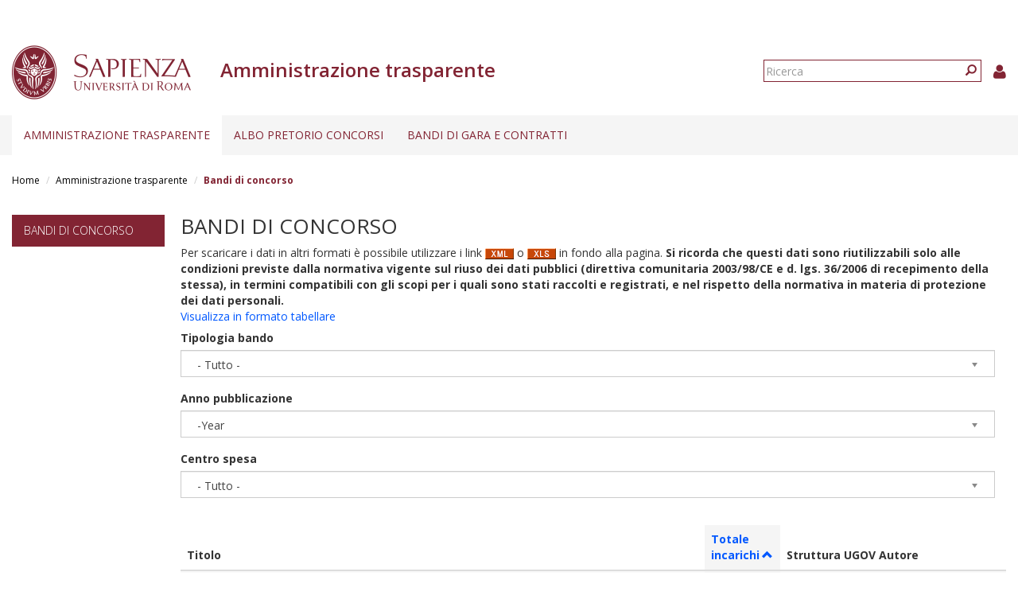

--- FILE ---
content_type: text/html; charset=utf-8
request_url: https://web.uniroma1.it/trasparenza/bandi_trasparenza?field_tipologia_bando_tid=All&field_data_pubblicazione_value%5Bvalue%5D%5Byear%5D=&field_user_centro_spesa_ugov_tid=1339&field_bis_nome_struttura_tid=All&order=nid_1&sort=asc&page=90
body_size: 13245
content:
<!DOCTYPE html>
<html lang="it" dir="ltr" prefix="content: http://purl.org/rss/1.0/modules/content/ dc: http://purl.org/dc/terms/ foaf: http://xmlns.com/foaf/0.1/ og: http://ogp.me/ns# rdfs: http://www.w3.org/2000/01/rdf-schema# sioc: http://rdfs.org/sioc/ns# sioct: http://rdfs.org/sioc/types# skos: http://www.w3.org/2004/02/skos/core# xsd: http://www.w3.org/2001/XMLSchema#">
  <head>
    <link rel="profile" href="http://www.w3.org/1999/xhtml/vocab" />
    <link type="text/css" rel="stylesheet" href="https://cdn.jsdelivr.net/npm/@unicorn-fail/drupal-bootstrap-styles@0.0.2/dist/3.3.1/7.x-3.x/drupal-bootstrap.css" media="all">
    <meta charset="utf-8">
    <meta name="viewport" content="width=device-width, initial-scale=1.0">
    <meta http-equiv="X-UA-Compatible" content="IE=edge">
    <meta http-equiv="Content-Type" content="text/html; charset=utf-8" />
<meta name="Generator" content="Drupal 7 (http://drupal.org)" />
<link rel="shortcut icon" href="https://web.uniroma1.it/trasparenza/sites/all/themes/sapienza_trasparenza/favicon.ico" type="image/vnd.microsoft.icon" />
    <title>Bandi di concorso | Amministrazione trasparente</title>
    <link rel="stylesheet" href="https://fonts.googleapis.com/css?family=Open+Sans:400,300,600,700,800">
    <link rel="stylesheet" href="https://netdna.bootstrapcdn.com/font-awesome/4.0.3/css/font-awesome.css">
    <link type="text/css" rel="stylesheet" href="https://web.uniroma1.it/trasparenza/sites/default/files/css/css_xIzfuWF89jCjVEDjzP69ss4Q1YsRvJGv3p4H1kEX8RU.css" media="all" />
<link type="text/css" rel="stylesheet" href="https://web.uniroma1.it/trasparenza/sites/default/files/css/css_uOq108y2sgsdOc9Y0DflM7DaEQJ0O90K8Hvr6R76bns.css" media="all" />
<link type="text/css" rel="stylesheet" href="https://web.uniroma1.it/trasparenza/sites/default/files/css/css_qHDs8b3A7Lkh9C-2Yw4QN2TFSAAo8UEZIOMy9PAmmCc.css" media="all" />
<link type="text/css" rel="stylesheet" href="https://web.uniroma1.it/trasparenza/sites/default/files/css/css_2gJRwRd5V1l3eUzCsaWzyI0r5g0-Lir9FRPN1HYC4gI.css" media="all" />
<link type="text/css" rel="stylesheet" href="https://cdn.jsdelivr.net/npm/bootstrap@3.3.7/dist/css/bootstrap.min.css" media="all" />
<link type="text/css" rel="stylesheet" href="https://web.uniroma1.it/trasparenza/sites/default/files/css/css___vlNVmYSJYJ9eqpaMdrLT6p6kxwwrG9XKGTUlS6cz8.css" media="all" />
    <!-- HTML5 element support for IE6-8 -->
    <!--[if lt IE 9]>
      <script src="https://cdn.jsdelivr.net/html5shiv/3.7.3/html5shiv-printshiv.min.js"></script>
    <![endif]-->
    <script src="https://web.uniroma1.it/trasparenza/sites/all/modules/jquery_update/replace/jquery/1.7/jquery.min.js?v=1.7.2"></script>
<script src="https://web.uniroma1.it/trasparenza/misc/jquery-extend-3.4.0.js?v=1.7.2"></script>
<script src="https://web.uniroma1.it/trasparenza/misc/jquery-html-prefilter-3.5.0-backport.js?v=1.7.2"></script>
<script src="https://web.uniroma1.it/trasparenza/misc/jquery.once.js?v=1.2"></script>
<script src="https://web.uniroma1.it/trasparenza/misc/drupal.js?t34unj"></script>
<script src="https://web.uniroma1.it/trasparenza/sites/all/modules/jquery_dollar/jquery_dollar.js?t34unj"></script>
<script src="https://web.uniroma1.it/trasparenza/sites/all/modules/jquery_update/replace/ui/ui/minified/jquery.ui.core.min.js?v=1.10.2"></script>
<script src="https://web.uniroma1.it/trasparenza/sites/all/modules/jquery_update/replace/ui/ui/minified/jquery.ui.widget.min.js?v=1.10.2"></script>
<script src="https://web.uniroma1.it/trasparenza/sites/all/modules/jquery_update/replace/ui/ui/minified/jquery.ui.accordion.min.js?v=1.10.2"></script>
<script src="https://web.uniroma1.it/trasparenza/sites/all/libraries/chosen/chosen.jquery.min.js?v=1.1.0"></script>
<script src="https://web.uniroma1.it/trasparenza/misc/ajax.js?v=7.80"></script>
<script src="https://web.uniroma1.it/trasparenza/sites/all/modules/jquery_update/js/jquery_update.js?v=0.0.1"></script>
<script src="https://cdn.jsdelivr.net/npm/bootstrap@3.3.7/dist/js/bootstrap.js"></script>
<script src="https://web.uniroma1.it/trasparenza/sites/all/modules/jquery_ui_filter/jquery_ui_filter.js?t34unj"></script>
<script src="https://web.uniroma1.it/trasparenza/sites/all/modules/button_field/js/button_field.ajax.js?t34unj"></script>
<script src="https://web.uniroma1.it/trasparenza/sites/all/modules/pms/js/prevent_multiple_submit.js?t34unj"></script>
<script src="https://web.uniroma1.it/trasparenza/sites/default/files/languages/it_CN9iLcSBInJ2W4crH02hDaS5TSiEWIQuCwfXS5mR4w8.js?t34unj"></script>
<script src="https://web.uniroma1.it/trasparenza/sites/all/libraries/colorbox/jquery.colorbox-min.js?t34unj"></script>
<script src="https://web.uniroma1.it/trasparenza/sites/all/modules/colorbox/js/colorbox.js?t34unj"></script>
<script src="https://web.uniroma1.it/trasparenza/sites/all/modules/colorbox/styles/default/colorbox_style.js?t34unj"></script>
<script src="https://web.uniroma1.it/trasparenza/sites/all/modules/colorbox/js/colorbox_load.js?t34unj"></script>
<script src="https://web.uniroma1.it/trasparenza/sites/all/modules/image_caption/image_caption.min.js?t34unj"></script>
<script src="https://web.uniroma1.it/trasparenza/sites/all/modules/jquery_ui_filter/accordion/jquery_ui_filter_accordion.js?t34unj"></script>
<script src="https://web.uniroma1.it/trasparenza/sites/all/modules/ctools/js/auto-submit.js?t34unj"></script>
<script src="https://web.uniroma1.it/trasparenza/sites/all/modules/extlink/js/extlink.js?t34unj"></script>
<script src="https://web.uniroma1.it/trasparenza/sites/all/themes/bootstrap/js/misc/_progress.js?v=7.80"></script>
<script src="https://web.uniroma1.it/trasparenza/sites/all/modules/colorbox_node/colorbox_node.js?t34unj"></script>
<script src="https://web.uniroma1.it/trasparenza/sites/all/modules/chosen/chosen.js?v=1.1.0"></script>
<script src="https://web.uniroma1.it/trasparenza/sites/all/themes/sapienza_trasparenza/js/libraries/css3-mediaqueries.js?t34unj"></script>
<script src="https://web.uniroma1.it/trasparenza/sites/all/themes/sapienza_trasparenza/js/libraries/html5shiv.min.js?t34unj"></script>
<script src="https://web.uniroma1.it/trasparenza/sites/all/themes/sapienza_trasparenza/js/libraries/jquery.matchHeight-min.js?t34unj"></script>
<script src="https://web.uniroma1.it/trasparenza/sites/all/themes/sapienza_trasparenza/js/libraries/jquery.browser.min.js?t34unj"></script>
<script src="https://web.uniroma1.it/trasparenza/sites/all/themes/sapienza_trasparenza/js/libraries/modernizr.min.js?t34unj"></script>
<script src="https://web.uniroma1.it/trasparenza/sites/all/themes/sapienza_trasparenza/js/libraries/respond.js?t34unj"></script>
<script src="https://web.uniroma1.it/trasparenza/sites/all/themes/sapienza_trasparenza/js/compatibility.js?t34unj"></script>
<script src="https://web.uniroma1.it/trasparenza/sites/all/themes/sapienza_trasparenza/js/home.js?t34unj"></script>
<script src="https://web.uniroma1.it/trasparenza/sites/all/themes/sapienza_trasparenza/js/header.js?t34unj"></script>
<script src="https://web.uniroma1.it/trasparenza/sites/all/themes/bootstrap/js/misc/ajax.js?t34unj"></script>
<script>jQuery.extend(Drupal.settings, {"basePath":"\/trasparenza\/","pathPrefix":"","ajaxPageState":{"theme":"sapienza_trasparenza","theme_token":"X-AHE3GPhB_Q1R3cA0Cp7LJIWAuP3N1O4em-24iVowI","jquery_version":"1.7","js":{"sites\/all\/themes\/bootstrap\/js\/bootstrap.js":1,"sites\/all\/modules\/jquery_update\/replace\/jquery\/1.7\/jquery.min.js":1,"misc\/jquery-extend-3.4.0.js":1,"misc\/jquery-html-prefilter-3.5.0-backport.js":1,"misc\/jquery.once.js":1,"misc\/drupal.js":1,"sites\/all\/modules\/jquery_dollar\/jquery_dollar.js":1,"sites\/all\/modules\/jquery_update\/replace\/ui\/ui\/minified\/jquery.ui.core.min.js":1,"sites\/all\/modules\/jquery_update\/replace\/ui\/ui\/minified\/jquery.ui.widget.min.js":1,"sites\/all\/modules\/jquery_update\/replace\/ui\/ui\/minified\/jquery.ui.accordion.min.js":1,"sites\/all\/libraries\/chosen\/chosen.jquery.min.js":1,"misc\/ajax.js":1,"sites\/all\/modules\/jquery_update\/js\/jquery_update.js":1,"https:\/\/cdn.jsdelivr.net\/npm\/bootstrap@3.3.7\/dist\/js\/bootstrap.js":1,"sites\/all\/modules\/jquery_ui_filter\/jquery_ui_filter.js":1,"sites\/all\/modules\/button_field\/js\/button_field.ajax.js":1,"sites\/all\/modules\/pms\/js\/prevent_multiple_submit.js":1,"public:\/\/languages\/it_CN9iLcSBInJ2W4crH02hDaS5TSiEWIQuCwfXS5mR4w8.js":1,"sites\/all\/libraries\/colorbox\/jquery.colorbox-min.js":1,"sites\/all\/modules\/colorbox\/js\/colorbox.js":1,"sites\/all\/modules\/colorbox\/styles\/default\/colorbox_style.js":1,"sites\/all\/modules\/colorbox\/js\/colorbox_load.js":1,"sites\/all\/modules\/image_caption\/image_caption.min.js":1,"sites\/all\/modules\/jquery_ui_filter\/accordion\/jquery_ui_filter_accordion.js":1,"sites\/all\/modules\/ctools\/js\/auto-submit.js":1,"sites\/all\/modules\/extlink\/js\/extlink.js":1,"sites\/all\/themes\/bootstrap\/js\/misc\/_progress.js":1,"sites\/all\/modules\/colorbox_node\/colorbox_node.js":1,"sites\/all\/modules\/chosen\/chosen.js":1,"sites\/all\/themes\/sapienza_trasparenza\/js\/libraries\/css3-mediaqueries.js":1,"sites\/all\/themes\/sapienza_trasparenza\/js\/libraries\/html5shiv.min.js":1,"sites\/all\/themes\/sapienza_trasparenza\/js\/libraries\/jquery.matchHeight-min.js":1,"sites\/all\/themes\/sapienza_trasparenza\/js\/libraries\/jquery.browser.min.js":1,"sites\/all\/themes\/sapienza_trasparenza\/js\/libraries\/modernizr.min.js":1,"sites\/all\/themes\/sapienza_trasparenza\/js\/libraries\/respond.js":1,"sites\/all\/themes\/sapienza_trasparenza\/js\/compatibility.js":1,"sites\/all\/themes\/sapienza_trasparenza\/js\/home.js":1,"sites\/all\/themes\/sapienza_trasparenza\/js\/header.js":1,"sites\/all\/themes\/bootstrap\/js\/misc\/ajax.js":1},"css":{"modules\/system\/system.base.css":1,"misc\/ui\/jquery.ui.core.css":1,"misc\/ui\/jquery.ui.theme.css":1,"misc\/ui\/jquery.ui.accordion.css":1,"sites\/all\/libraries\/chosen\/chosen.css":1,"sites\/all\/modules\/chosen\/css\/chosen-drupal.css":1,"sites\/all\/modules\/colorbox_node\/colorbox_node.css":1,"sites\/all\/modules\/date\/date_api\/date.css":1,"sites\/all\/modules\/date\/date_popup\/themes\/datepicker.1.7.css":1,"modules\/field\/theme\/field.css":1,"modules\/node\/node.css":1,"sites\/all\/modules\/extlink\/css\/extlink.css":1,"sites\/all\/modules\/views\/css\/views.css":1,"sites\/all\/modules\/media\/modules\/media_wysiwyg\/css\/media_wysiwyg.base.css":1,"sites\/all\/modules\/colorbox\/styles\/default\/colorbox_style.css":1,"sites\/all\/modules\/ctools\/css\/ctools.css":1,"sites\/all\/modules\/addtoany\/addtoany.css":1,"https:\/\/cdn.jsdelivr.net\/npm\/bootstrap@3.3.7\/dist\/css\/bootstrap.min.css":1,"sites\/all\/themes\/sapienza_trasparenza\/css\/style.css":1,"sites\/all\/themes\/sapienza_trasparenza\/css\/header.css":1,"sites\/all\/themes\/sapienza_trasparenza\/css\/page.css":1,"sites\/all\/themes\/sapienza_trasparenza\/css\/sidebars.css":1,"sites\/all\/themes\/sapienza_trasparenza\/css\/news.css":1,"sites\/all\/themes\/sapienza_trasparenza\/css\/hero.css":1,"sites\/all\/themes\/sapienza_trasparenza\/css\/footer.css":1,"sites\/all\/themes\/sapienza_trasparenza\/css\/modules.css":1,"sites\/all\/themes\/sapienza_trasparenza\/css\/search.css":1}},"colorbox":{"opacity":"0.85","current":"{current} of {total}","previous":"\u00ab Prev","next":"Next \u00bb","close":"Chiudi","maxWidth":"98%","maxHeight":"98%","fixed":true,"mobiledetect":true,"mobiledevicewidth":"480px","specificPagesDefaultValue":"admin*\nimagebrowser*\nimg_assist*\nimce*\nnode\/add\/*\nnode\/*\/edit\nprint\/*\nprintpdf\/*\nsystem\/ajax\nsystem\/ajax\/*"},"jQueryUiFilter":{"disabled":0,"accordionHeaderTag":"h3","accordionOptions":{"active":"false","animated":"slide","autoHeight":"true","clearStyle":"false","collapsible":"true","event":"click","scrollTo":0,"history":"false"}},"chosen":{"selector":"select","minimum_single":4,"minimum_multiple":20,"minimum_width":400,"options":{"allow_single_deselect":false,"disable_search":false,"disable_search_threshold":0,"search_contains":true,"placeholder_text_multiple":"Choose some options","placeholder_text_single":"Choose an option","no_results_text":"No results match","inherit_select_classes":true}},"urlIsAjaxTrusted":{"\/trasparenza\/bandi_trasparenza":true,"\/trasparenza\/bandi_trasparenza?field_tipologia_bando_tid=All\u0026field_data_pubblicazione_value%5Bvalue%5D%5Byear%5D=\u0026field_user_centro_spesa_ugov_tid=1339\u0026field_bis_nome_struttura_tid=All\u0026order=nid_1\u0026sort=asc\u0026page=90":true},"extlink":{"extTarget":0,"extClass":0,"extLabel":"(link is external)","extImgClass":0,"extIconPlacement":"append","extSubdomains":1,"extExclude":"","extInclude":"","extCssExclude":"","extCssExplicit":"","extAlert":0,"extAlertText":"This link will take you to an external web site. We are not responsible for their content.","mailtoClass":"mailto","mailtoLabel":"(link sends e-mail)","extUseFontAwesome":false},"colorbox_node":{"width":"600px","height":"600px"},"bootstrap":{"anchorsFix":"0","anchorsSmoothScrolling":"0","formHasError":1,"popoverEnabled":1,"popoverOptions":{"animation":1,"html":0,"placement":"right","selector":"","trigger":"click","triggerAutoclose":1,"title":"","content":"","delay":0,"container":"body"},"tooltipEnabled":1,"tooltipOptions":{"animation":1,"html":0,"placement":"auto left","selector":"","trigger":"hover focus","delay":0,"container":"body"}}});</script>
  </head>
  <body class="navbar-is-fixed-top html not-front not-logged-in one-sidebar sidebar-first page-bandi-trasparenza">
    <div id="skip-link">
      <a href="#main-content" class="element-invisible element-focusable">Salta al contenuto principale</a>
    </div>
        <header id="navbar" role="banner" class="navbar navbar-fixed-top navbar-default">
  <div class="container-fluid">

              <div class="region region-header-top">
    <section id="block-block-33" class="block block-block clearfix">

      
  <style type="text/css">
.feed-icon {
 margin-bottom: 50px;
}
</style>
</section>
  </div>
    
    <div class="navbar-header">

              <a href="https://www.uniroma1.it/it/">
          <img class="logo pull-left" src="https://web.uniroma1.it/trasparenza/sites/all/themes/sapienza_trasparenza/logo.png" alt="Uniroma 1" />
        </a>
      
              <h1 class="name navbar-brand">Amministrazione trasparente</h1>
      
                <div class="region region-header-title">
    <section id="block-sapienza-trasparenza-admin-sapienza-trasparenza-userinfo" class="block block-sapienza-trasparenza-admin clearfix">

      
  <a href="/trasparenza/user"><i class="fa fa-user"></i></a>
</section>
<section id="block-search-form" class="block block-search clearfix">

      
  <form class="form-search content-search" action="/trasparenza/bandi_trasparenza?field_tipologia_bando_tid=All&amp;field_data_pubblicazione_value%5Bvalue%5D%5Byear%5D=&amp;field_user_centro_spesa_ugov_tid=1339&amp;field_bis_nome_struttura_tid=All&amp;order=nid_1&amp;sort=asc&amp;page=90" method="post" id="search-block-form" accept-charset="UTF-8"><div><div>
      <h2 class="element-invisible">Form di ricerca</h2>
    <div class="input-group"><input title="Inserisci i termini da cercare." placeholder="Ricerca" class="form-control form-text" type="text" id="edit-search-block-form--2" name="search_block_form" value="" size="15" maxlength="128" /><span class="input-group-btn"><button type="submit" class="btn btn-primary"><span class="icon glyphicon glyphicon-search" aria-hidden="true"></span>
</button></span></div><div class="form-actions form-wrapper form-group" id="edit-actions"><button class="element-invisible btn btn-primary form-submit" type="submit" id="edit-submit" name="op" value="Ricerca">Ricerca</button>
</div><input type="hidden" name="form_build_id" value="form-n9UaceTWyinbf49jXoMBlCD22N7VfX4YFP3BTcCHhWM" />
<input type="hidden" name="form_id" value="search_block_form" />
</div>
</div></form>
</section>
  </div>
      
      
              <button type="button" class="navbar-toggle" data-toggle="collapse" data-target="#navbar-collapse">
          <span class="sr-only">Toggle navigation</span>
          <span class="icon-bar"></span>
          <span class="icon-bar"></span>
          <span class="icon-bar"></span>
        </button>
          </div>
          <div class="navbar-collapse collapse" id="navbar-collapse">
        <nav role="navigation">
                      <ul class="menu nav navbar-nav"><li class="first expanded active-trail active dropdown"><a href="/trasparenza/home-1" title="Home page" class="active-trail dropdown-toggle" data-toggle="dropdown">Amministrazione trasparente <span class="caret"></span></a><ul class="dropdown-menu"><li class="first collapsed"><a href="/trasparenza/disposizioni-generali" title="Disposizioni generali">Disposizioni generali</a></li>
<li class="collapsed"><a href="/trasparenza/organizzazione" title="Organizzazione">Organizzazione</a></li>
<li class="collapsed"><a href="/trasparenza/consulenti-e-collaboratori" title="Consulenti e collaboratori">Consulenti e Collaboratori</a></li>
<li class="collapsed"><a href="/trasparenza/personale" title="Personale">Personale</a></li>
<li class="leaf active-trail active"><a href="/trasparenza/bandi_trasparenza" title="" class="active-trail active">Bandi di concorso</a></li>
<li class="collapsed"><a href="/trasparenza/performance">Performance</a></li>
<li class="collapsed"><a href="/trasparenza/enti-controllati" title="Enti controllati">Enti controllati</a></li>
<li class="collapsed"><a href="/trasparenza/attivit-e-procedimenti" title="Attività e procedimenti">Attività e procedimenti</a></li>
<li class="collapsed"><a href="/trasparenza/provvedimenti" title="Provvedimenti">Provvedimenti</a></li>
<li class="leaf"><a href="/trasparenza/controlli-sulle-imprese" title="Controlli sulle imprese">Controlli sulle imprese</a></li>
<li class="leaf"><a href="/trasparenza/bandi-di-gara-e-contratti-0">Bandi di gara e contratti</a></li>
<li class="collapsed"><a href="/trasparenza/sovvenzioni-contributi-sussidi-vantaggi-economici" title="Sovvenzioni, contributi, sussidi, vantaggi economici">Sovvenzioni, contributi, sussidi, vantaggi economici</a></li>
<li class="collapsed"><a href="/trasparenza/bilanci" title="Bilanci">Bilanci</a></li>
<li class="collapsed"><a href="/trasparenza/beni-immobili-e-gestione-patrimonio" title="Beni immobili e gestione patrimonio">Beni immobili e gestione patrimonio</a></li>
<li class="collapsed"><a href="/trasparenza/controlli-e-rilievi-sullamministrazione" title="Controlli e rilievi sull&#039;amministrazione">Controlli e rilievi sull&#039;amministrazione</a></li>
<li class="collapsed"><a href="/trasparenza/servizi-erogati" title="Servizi erogati">Servizi erogati</a></li>
<li class="collapsed"><a href="/trasparenza/pagamenti-dellamministrazione" title="Pagamenti dell&#039;amministrazione">Pagamenti dell&#039;amministrazione</a></li>
<li class="collapsed"><a href="/trasparenza/opere-pubbliche" title="Opere pubbliche">Opere pubbliche</a></li>
<li class="leaf"><a href="/trasparenza/pianificazione-e-governo-del-territorio" title="Pianificazione e governo del territorio">Pianificazione e governo del territorio</a></li>
<li class="leaf"><a href="/trasparenza/informazioni-ambientali" title="Informazioni ambientali">Informazioni ambientali</a></li>
<li class="leaf"><a href="/trasparenza/strutture-sanitarie-private-accreditate" title="Strutture sanitarie private accreditate">Strutture sanitarie private accreditate</a></li>
<li class="leaf"><a href="/trasparenza/interventi-straordinari-e-di-emergenza" title="Interventi straordinari e di emergenza">Interventi straordinari e di emergenza</a></li>
<li class="last collapsed"><a href="/trasparenza/altri-contenuti" title="Altri contenuti">Altri contenuti</a></li>
</ul></li>
<li class="expanded dropdown"><a href="/trasparenza/albo-pretorio" class="dropdown-toggle" data-toggle="dropdown">Albo pretorio concorsi <span class="caret"></span></a><ul class="dropdown-menu"><li class="first leaf"><a href="/trasparenza/verifiche_preliminari" title="">Verifiche preliminari</a></li>
<li class="leaf"><a href="/trasparenza/bandi-personale-docente">Personale docente</a></li>
<li class="collapsed"><a href="/trasparenza/bandi-personale-tecnico-amministrativo">Personale tecnico amministrativo</a></li>
<li class="leaf"><a href="/trasparenza/bandi_concorso_ar/70" title="">Assegni di ricerca</a></li>
<li class="leaf"><a href="/trasparenza/bandi_concorso_docenti/2789" title="">Contratti di ricerca D.D. MUR n. 47 del 20.02.2025</a></li>
<li class="leaf"><a href="/trasparenza/bandi_concorso_docenti/2791" title="">Contratti di ricerca</a></li>
<li class="leaf"><a href="/trasparenza/bandi_concorso_incarichi/67%2B68%2B72%2B65" title="">Incarichi di collaborazione esterna</a></li>
<li class="leaf"><a href="/trasparenza/bandi-incarichi-di-docenza" title="">Incarichi di docenza</a></li>
<li class="leaf"><a href="/trasparenza/bandi_concorso_docenti/2798" title="">Incarichi di ricerca</a></li>
<li class="leaf"><a href="/trasparenza/bandi_concorso_docenti/2797" title="">Incarichi post-doc</a></li>
<li class="last collapsed"><a href="/trasparenza/bandi_concorso_borse/1136%2B1137%2B1138%2B1139%2B1140%2B1141%2B1142%2B1143%2B1144%2B1145%2B1146%2B1147%2B69%2B71%2B73" title="">Borse di studio</a></li>
</ul></li>
<li class="last leaf"><a href="/trasparenza/bandi-di-gara-e-contratti-0">Bandi di gara e contratti</a></li>
</ul>                                      </nav>
      </div>
      </div>
</header>

<section>
  <div class="container-fluid">
        <a id="main-content"></a>
              </div>
</section>

  <section id="breadcrumb">
    <div class="container-fluid">
      <ol class="breadcrumb"><li><a href="/trasparenza/">Home</a></li>
<li><a href="/trasparenza/home-1" title="Home page">Amministrazione trasparente</a></li>
<li class="active">Bandi di concorso</li>
</ol>    </div>
  </section>

  <section id="tabs">
    <div class="container-fluid">
          </div>
  </section>



<div class="main-container container-fluid">
  <div class="row">

          <aside class="col-md-2" role="complementary">
          <div class="region region-sidebar-first">
    <section id="block-menu-block-menu-level-3" class="block block-menu-block clearfix">

        <h2 class="block-title"><a href="/trasparenza/bandi_trasparenza" title="" class="active-trail active">Bandi di concorso</a></h2>
    
  
</section>
  </div>
      </aside>
    
    <section class="col-md-10">
              <h2 class="title">Bandi di concorso</h2>
              <div class="region region-content">
    <section id="block-system-main" class="block block-system clearfix">

      
  <div class="view view-bandi view-id-bandi view-display-id-page_2 view-dom-id-d420e29935988adda5723bb5e7730d67">
            <div class="view-header">
      <p>Per scaricare i dati in altri formati è possibile utilizzare i link <img src="https://web.uniroma1.it/trasparenza/sites/all/modules/views_data_export/images/xml.png" /> o <img src="https://web.uniroma1.it/trasparenza/sites/all/modules/views_data_export/images/xls.png" /> in fondo alla pagina. <strong>Si ricorda che questi dati sono riutilizzabili solo alle condizioni previste dalla normativa vigente sul riuso dei dati pubblici (direttiva comunitaria 2003/98/CE e d. lgs. 36/2006 di recepimento della stessa), in termini compatibili con gli scopi per i quali sono stati raccolti e registrati, e nel rispetto della normativa in materia di protezione dei dati personali.</strong><br /><a href="/trasparenza/tabella_bandi_trasparenza">Visualizza in formato tabellare</a></p>
    </div>
  
      <div class="view-filters">
      <form class="ctools-auto-submit-full-form" action="/trasparenza/bandi_trasparenza" method="get" id="views-exposed-form-bandi-page-2" accept-charset="UTF-8"><div><div class="views-exposed-form">
  <div class="views-exposed-widgets clearfix">
          <div id="edit-field-tipologia-bando-tid-wrapper" class="views-exposed-widget views-widget-filter-field_tipologia_bando_tid">
                  <label for="edit-field-tipologia-bando-tid">
            Tipologia bando           </label>
                        <div class="views-widget">
          <div class="form-item form-item-field-tipologia-bando-tid form-type-select form-group"><select class="form-control form-select" id="edit-field-tipologia-bando-tid" name="field_tipologia_bando_tid"><option value="All" selected="selected">- Tutto -</option><option value="1147">Assegni attivita tutorato a studenti cls e dott ric</option><option value="72">CoCoCo</option><option value="2791">Contratti di ricerca</option><option value="68">Prestazioni occasionali</option><option value="2789">Contratti di ricerca D.D. MUR n. 47 del 20.02.2025</option><option value="67">Prestazioni professionali</option><option value="70">Assegni di ricerca</option><option value="2106">Assegno di ricerca di cui alla L. n. 240/2010, art. 22</option><option value="2104">Attività in qualità di visiting professor</option><option value="2105">Attività in qualità di visiting researcher</option><option value="84">Avvisi di mobilità pre-concorsuale compartimentale</option><option value="1154">Avvisi di mobilità pre-concorsuale extra compartimentale</option><option value="2210">Bandi di concorso per tecnologi a tempo determinato</option><option value="2209">Bandi di concorso PNRR per tecnologi a tempo determinato</option><option value="2185">Bandi per reclutamento RTDA PNRR 2023/1</option><option value="1136">Borsa di studio attivita di ricerca</option><option value="1137">Borsa mobilita internazionale studenti</option><option value="1138">Borsa studenti comunitari ed extra comunitari</option><option value="1139">Borsa tesi estero</option><option value="71">Borse collaborazione studenti</option><option value="1140">Borse corsi di dottorato di ricerca</option><option value="1141">Borse di mobilita regionale</option><option value="69">Borse di studio e di formazione</option><option value="1142">Borse di studio frequenza di corsi estero</option><option value="1143">Borse frequenza Scuole di specializzazione</option><option value="73">Borse per convenzioni esterne</option><option value="1144">Borse tirocini formativi</option><option value="1658">Censimento docenti Sapienza in possesso dell&#039;idoneità a Professore di I fascia</option><option value="81">Collaboratori ed Esperti Linguistici</option><option value="2103">Collaborazione coordinata e continuativa</option><option value="74">Conferimento incarichi di insegnamento master</option><option value="66">Conferimento incarichi insegnamento</option><option value="1146">Contratti di formazione specialistica medici</option><option value="2109">Contratto d’opera intellettuale</option><option value="2107">Contratto per attività di insegnamento ai sensi della L. n. 240/2010, art. 23</option><option value="1145">Contributi realizzazione iniziative culturali e sociali</option><option value="65">Incarichi collaborazione esterna</option><option value="2113">Incarico di componente del Collegio dei Revisori dei conti</option><option value="2114">Incarico di componente esterno di Commissioni di concorso</option><option value="2110">Incarico di patrocinio legale</option><option value="2798">Incarichi di ricerca</option><option value="2797">Incarichi post-doc</option><option value="2112">Incarico professionale</option><option value="82">Mobilità interna personale docente</option><option value="80">Personale Tecnico Amministrativo</option><option value="2111">Prestazione notarili</option><option value="2108">Prestazione occasionali</option><option value="1998">procedure RTDA ex DM 1062/2021</option><option value="2216">Procedure selettiva per chiamata Professori I fascia ai sensi dell’art. 7, commi 5-bis, 5-ter e 5-quater, della Legge n. 240/2010</option><option value="2217">Procedure selettiva per chiamata Professori II fascia ai sensi dell’art. 7, commi 5-bis, 5-ter e 5-quater, della Legge n. 240/2010</option><option value="1640">Procedure selettive di chiamata  a Professore di I fascia  ai sensi dell’art. 18, comma 4, della Legge n. 240/2010</option><option value="2322">Procedure selettive di chiamata a Professore di I fascia ai sensi dell’art. 18,comma 4-ter, della Legge n. 240/2010</option><option value="1641">Procedure selettive di chiamata  a Professore di II fascia  ai sensi dell’art. 18, comma 4, della Legge n. 240/2010</option><option value="2189">Procedure selettive di chiamata per il reclutamento di ricercatori a tempo determinato in tenure track (RTT)</option><option value="1148">Procedure selettive per chiamata Professori di I fascia ai sensi dell’art. 18, comma 1, della Legge n. 240/2010</option><option value="1149">Procedure selettive per chiamata Professori di II fascia ai sensi dell’art. 18, comma 1, della Legge n. 240/2010</option><option value="1620">Procedure valutative ex art. 24 c. 5 L. n. 240/2010</option><option value="1150">Procedure valutative per chiamata Professori di I fascia</option><option value="1151">Procedure valutative per chiamata Professori di II fascia</option><option value="79">Professore a contratto</option><option value="1647">Reclutamento Ricercatore a tempo indeterminato mediante trasferimento</option><option value="1152">Ricercatore a tempo determinato tip. A</option><option value="1153">Ricercatore a tempo determinato tip. B</option><option value="1484">Ricercatore tempo determinato</option></select></div>        </div>
              </div>
          <div id="edit-field-data-pubblicazione-value-wrapper" class="views-exposed-widget views-widget-filter-field_data_pubblicazione_value">
                  <label for="edit-field-data-pubblicazione-value">
            Anno pubblicazione           </label>
                        <div class="views-widget">
          <div id="edit-field-data-pubblicazione-value-value-wrapper"><div id="edit-field-data-pubblicazione-value-value-inside-wrapper"><div  class="container-inline-date"><div class="form-item form-item-field-data-pubblicazione-value-value form-type-date-select form-group"><div id="edit-field-data-pubblicazione-value-value"  class="date-padding clearfix"><div class="form-item form-item-field-data-pubblicazione-value-value-year form-type-select form-group"><div class="date-year"><select class="date-year form-control form-select" id="edit-field-data-pubblicazione-value-value-year" name="field_data_pubblicazione_value[value][year]"><option value="" selected="selected">-Year</option><option value="2021">2021</option><option value="2022">2022</option><option value="2023">2023</option><option value="2024">2024</option><option value="2025">2025</option><option value="2026">2026</option></select></div> <label class="control-label element-invisible" for="edit-field-data-pubblicazione-value-value-year">Year</label>
</div></div></div></div></div></div>        </div>
              </div>
          <div id="edit-field-bis-nome-struttura-tid-wrapper" class="views-exposed-widget views-widget-filter-field_bis_nome_struttura_tid">
                  <label for="edit-field-bis-nome-struttura-tid">
            Centro spesa          </label>
                        <div class="views-widget">
          <div class="form-item form-item-field-bis-nome-struttura-tid form-type-select form-group"><select class="form-control form-select" id="edit-field-bis-nome-struttura-tid" name="field_bis_nome_struttura_tid"><option value="All" selected="selected">- Tutto -</option><option value="2197">AREA AFFARI GENERALI</option><option value="1455">AREA AFFARI ISTITUZIONALI</option><option value="1458">AREA AFFARI LEGALI</option><option value="2198">AREA APPALTI E APPROVVIGIONAMENTI</option><option value="1456">AREA CONTABILITA&#039;, FINANZA E CONTROLLO DI GESTIONE</option><option value="1457">AREA GESTIONE EDILIZIA</option><option value="1459">AREA ORGANIZZAZIONE E SVILUPPO</option><option value="1460">AREA PATRIMONIO E SERVIZI ECONOMALI</option><option value="2199">AREA PATRIMONIO E SOSTENIBILITA</option><option value="1451">AREA PER L&#039;INTERNAZIONALIZZAZIONE</option><option value="1461">AREA RISORSE UMANE</option><option value="1454">AREA SERVIZI AGLI STUDENTI</option><option value="2790">AREA SERVIZI ALLE STRUTTURE DI ATENEO</option><option value="1452">AREA SERVIZI PER LA DIDATTICA E IL DIRITTO ALLO STUDIO</option><option value="1453">AREA SERVIZI PER LA RICERCA</option><option value="2200">AREA SUPPORTO STRATEGICO</option><option value="1464">AREA SUPPORTO STRATEGICO E COMUNICAZIONE</option><option value="2786">AREA TERZA E QUARTA MISSIONE</option><option value="2201">AREA TERZA MISSIONE E TRASFERIMENTO TECNOLOGICO</option><option value="1355">C.I DI TECNOLOGIA E CHIMICA DELL`AMBIENTE</option><option value="1360">C.I. PER LA TUTELA DELLA PERSONA DEL MINORE</option><option value="1433">CENTRO CE.R.SI.TE.S. - CENTRO DI RICERCHE E SERVIZI PER L&#039;INNOVAZIONE TECNOLOGICA SOSTENIBILE</option><option value="1608">CENTRO DI RICERCA &quot;BIODIVERSITA&#039; FITOSOCIOLOGIA ED ECOLOGIA DEL PAESAGGIO&quot; - CIRBFEP</option><option value="1429">CENTRO DI RICERCA &quot;COOPERAZIONE CON L&#039;EURASIA, IL MEDITERRANEO E L&#039;AFRICA SUB-SAHARIANA&quot; - CEMAS</option><option value="2300">CENTRO DI RICERCA A3TEX</option><option value="1383">CENTRO DI RICERCA AEROSPAZIALE DE &quot;LA SAPIENZA&quot; (CRAS)</option><option value="1386">CENTRO DI RICERCA E SERVIZI &quot; IMPRESAPIENS&quot;</option><option value="1772">Centro di Ricerca e Servizi &quot;Sapienza Innovation &amp; Entrepreneurship Hub – SIEH&quot;</option><option value="1389">CENTRO DI RICERCA IDROGENO: VETTORE ENERGETICO - ECOLOGICO ALTERNATIVO &quot;HYDRO-ECO&quot;</option><option value="1796">Centro di Ricerca in Biofotonica</option><option value="1375">CENTRO DI RICERCA INTERDISCIPLINARE TERRITORIO EDILIZIA RESTAURO AMBIENTE (CITERA)</option><option value="1379">CENTRO DI RICERCA NEUROBIOLOGIA &quot;DANIEL BOVET&quot;</option><option value="1474">Centro di Ricerca per gli Studi Europei Internazionali e sullo Sviluppo (EuroSapienza)</option><option value="1380">CENTRO DI RICERCA PER IL TRASPORTO E LA LOGISTICA - CTL</option><option value="1430">CENTRO DI RICERCA PER LA MEDICINA ED IL MANAGEMENT DELLO SPORT - MeMaS</option><option value="1384">CENTRO DI RICERCA PER LA VALUTAZIONE E PROMOZIONE DELLA QUALITA&#039; IN MEDICINA E MEDICINA DI GENERE - CEQUAM</option><option value="1378">CENTRO DI RICERCA PER LE NANOTECNOLOGIE APPLICATE ALL&#039;INGEGNERIA - CNIS</option><option value="1424">CENTRO DI RICERCA PER LE SCIENZE APPLICATE ALLA PROTEZIONE DELL&#039; AMBIENTE E DEI BENI CULTURALI - CIABC</option><option value="1376">CENTRO DI RICERCA PREVISIONE, PREVENZIONE E CONTROLLO DEI RISCHI GEOLOGICI - CERI</option><option value="1385">CENTRO DI RICERCA REATINO DI INGEGNERIA PER LA TUTELA E LA VALORIZZAZIONE DELL&#039;AMBIENTE E DEL TERRITORIO - CRITEVAT</option><option value="1381">CENTRO DI RICERCA VALORIZZAZIONE E GESTIONE CENTRI STORICI MINORI E SISTEMI PAESAGGISTICO-AMBIENTALI-FO.CU.S</option><option value="1367">CENTRO DI SERVIZI CENTRO STAMPA DELL&#039;UNIVERSITA&#039;</option><option value="1671">Centro di Servizi Sportivi della Sapienza  &quot;SapienzaSport&quot;</option><option value="1427">CENTRO DIGILAB - Mediateca delle scienze Umanistiche</option><option value="1428">CENTRO INFOSAPIENZA PER LA DIDATTICA, LA RICERCA, LA GESTIONE DELL`UNIVERSITA`</option><option value="1364">CENTRO INTERDIP. DI SCIENZA E TECNICA PER LA CONSERVAZIONE DEL PATRIMONIO STORICO-ARCHITETTONICO</option><option value="1353">CENTRO INTERDIP. PER LE MALATTIE SOCIALI CIMS</option><option value="1431">CENTRO INTERDIPARTIMENTALE DI RICERCA &quot;CYBER INTELLIGENCE E INFORMATION SECUTITY&quot;</option><option value="2793">Centro Interdipartimentale di Ricerca e Servizi &quot;Sapienza Innovation &amp; Entrepreneurship HUB - SIEH&quot;</option><option value="2305">Centro Interdipartimentale di Ricerca e Servizi &quot;Sapienza-Rieti&quot; (Ce.Sa.Ri.)</option><option value="2304">Centro Interdipartimentale di Ricerca e Servizi &quot;Teaching and Learning Center Sapienza&quot; - C.I. TLC-S</option><option value="1356">CENTRO INTERUNIV. DI RICERCA PER LO SVILUPPO SOSTENIBILE - CIRPS</option><option value="1421">CENTRO INTERUNIVERSITARIO &quot;BIODIVERSITA&#039;, FITOSOCIOLOGIA, ECOLOGIA DEL PAESAGGIO NEL BACINO DEL MEDITERRANEO&quot;</option><option value="1390">CENTRO INTERUNIVERSITARIO DI ANDROLOGIA SPERIMENTALE - CASPER</option><option value="1422">CENTRO INTERUNIVERSITARIO DI FORMAZIONE INTERNAZIONALE H2CU</option><option value="1426">CENTRO INTERUNIVERSITARIO DI RICERCA &quot;HIGH TECH RECYCLING&quot;</option><option value="1423">CENTRO INTERUNIVERSITARIO DI RICERCA DI PSICOLOGIA AMBIENTALE - CIRPA</option><option value="1645">CENTRO INTERUNIVERSITARIO DI RICERCA EZIO TARANTELLI - CIRET</option><option value="1362">CENTRO INTERUNIVERSITARIO DI RICERCA SULLA ELABORAZIONE COGNITIVA IN SISTEMI NATURALI E ARTIFICIALI</option><option value="1425">CENTRO INTERUNIVERSITARIO DI RICERCA SULLE CULTURE ALIMENTARI MEDITERRANEE - CIISCAM</option><option value="1357">CENTRO INTERUNIVERSITARIO PER LA RICERCA SULLA GENESI E SULLO SVILUPPO DELLE MOTIVAZIONI PROSOCIALI E ANTISOCIALI</option><option value="2008">Centro Interuniversitatrio di Ricerca Biodiversità, Servizi Ecosistemici e Sostenibilità CIRBISES</option><option value="1666">Centro Linguistico di Ateneo</option><option value="1939">Centro ricerca e servizi SPBA Sperimentazione preclinica e benessere animale</option><option value="1361">Centro Teatro Ateneo Sapienza (CTAS)</option><option value="2788">CERIMONIALE</option><option value="1450">DIP. BIOLOGIA E BIOTECNOLOGIE</option><option value="1449">DIPARTIMENTI DATAMAT</option><option value="1349">DIPARTIMENTO &quot;ISTITUTO ITALIANO DI STUDI ORIENTALI - ISO&quot;</option><option value="1419">DIPARTIMENTO DI ARCHITETTURA E PROGETTO</option><option value="1393">DIPARTIMENTO DI BIOLOGIA AMBIENTALE</option><option value="1392">DIPARTIMENTO DI BIOLOGIA E BIOTECNOLOGIE &quot;CHARLES DARWIN&quot;</option><option value="1337">DIPARTIMENTO DI BIOTECNOLOGIE CELLULARI ED EMATOLOGIA</option><option value="1338">DIPARTIMENTO DI CHIMICA</option><option value="1382">DIPARTIMENTO DI CHIMICA E TECNOLOGIE DEL FARMACO</option><option value="2184">DIPARTIMENTO DI CHIRURGIA</option><option value="1368">DIPARTIMENTO DI CHIRURGIA &quot;PIETRO VALDONI&quot;</option><option value="1369">DIPARTIMENTO DI CHIRURGIA GENERALE E SPECIALISTICA &quot;PARIDE STEFANINI&quot;</option><option value="2166">DIPARTIMENTO DI CHIRURGIA GENERALE, SPECIALISTICA E ANESTESIOLOGIA</option><option value="1394">DIPARTIMENTO DI COMUNICAZIONE E RICERCA SOCIALE</option><option value="1370">DIPARTIMENTO DI DIRITTO ED ECONOMIA DELL&#039;IMPRESA</option><option value="1403">DIPARTIMENTO DI ECONOMIA E DIRITTO</option><option value="1401">DIPARTIMENTO DI FILOSOFIA</option><option value="1339">DIPARTIMENTO DI FISICA</option><option value="1366">DIPARTIMENTO DI FISIOLOGIA E FARMACOLOGIA &quot;VITTORIO ERSPAMER&quot;</option><option value="1358">DIPARTIMENTO DI INFORMATICA</option><option value="1416">DIPARTIMENTO DI INGEGNERIA ASTRONAUTICA, ELETTRICA ED ENERGETICA</option><option value="1341">DIPARTIMENTO DI INGEGNERIA CHIMICA, MATERIALI, AMBIENTE</option><option value="1418">DIPARTIMENTO DI INGEGNERIA CIVILE, EDILE E AMBIENTALE</option><option value="1411">DIPARTIMENTO DI INGEGNERIA DELL&#039;INFORMAZIONE, ELETTRONICA E TELECOMUNICAZIONI</option><option value="1340">DIPARTIMENTO DI INGEGNERIA INFORMATICA, AUTOMATICA E GESTIONALE -ANTONIO RUBERTI-</option><option value="1343">DIPARTIMENTO DI INGEGNERIA MECCANICA E AEROSPAZIALE</option><option value="1351">DIPARTIMENTO DI INGEGNERIA STRUTTURALE E GEOTECNICA</option><option value="1716">DIPARTIMENTO DI LETTERE E CULTURE MODERNE</option><option value="1397">DIPARTIMENTO DI LETTERE E CULTURE MODERNE ( gIà DIPARTIMENTO DI SCIENZE DOCUMENTARIE, LINGUISTICO-FILOLOGICHE E GEOGRAFICHE fino al 1-11-2018)</option><option value="1342">DIPARTIMENTO DI LETTERE E CULTURE MODERNE ( gIà DIPARTIMENTO DI STUDI GRECO-LATINI, ITALIANI, SCENICO-MUSICALI fino al 1-11-2018)</option><option value="1365">DIPARTIMENTO DI MANAGEMENT</option><option value="1344">DIPARTIMENTO DI MATEMATICA</option><option value="1363">DIPARTIMENTO DI MEDICINA CLINICA</option><option value="1388">DIPARTIMENTO DI MEDICINA CLINICA E MOLECOLARE</option><option value="1398">DIPARTIMENTO DI MEDICINA MOLECOLARE</option><option value="1352">DIPARTIMENTO DI MEDICINA SPERIMENTALE</option><option value="1725">DIPARTIMENTO DI MEDICINA TRASLAZIONALE E DI PRECISIONE</option><option value="1348">DIPARTIMENTO DI METODI E MODELLI PER L&#039;ECONOMIA, IL TERRITORIO E LA FINANZA</option><option value="1400">DIPARTIMENTO DI NEUROSCIENZE UMANE</option><option value="1387">DIPARTIMENTO DI NEUROSCIENZE, SALUTE MENTALE E ORGANI DI SENSO</option><option value="1408">DIPARTIMENTO DI ORGANI DI SENSO</option><option value="1417">DIPARTIMENTO DI PIANIFICAZIONE, DESIGN, TECNOLOGIA DELL&#039;ARCHITETTURA</option><option value="1346">DIPARTIMENTO DI PSICOLOGIA</option><option value="1345">DIPARTIMENTO DI PSICOLOGIA DEI PROCESSI DI SVILUPPO E SOCIALIZZAZIONE</option><option value="1373">DIPARTIMENTO DI PSICOLOGIA DINAMICA CLINICA E SALUTE</option><option value="1415">DIPARTIMENTO DI SANITA&#039; PUBBLICA E MALATTIE INFETTIVE</option><option value="1405">DIPARTIMENTO DI SCIENZE ANATOMICHE, ISTOLOGICHE, MEDICO LEGALI E DELL&#039;APPARATO LOCOMOTORE</option><option value="1354">DIPARTIMENTO DI SCIENZE BIOCHIMICHE &quot;ALESSANDRO ROSSI FANELLI&quot;</option><option value="1371">DIPARTIMENTO DI SCIENZE CHIRURGICHE</option><option value="1827">DIPARTIMENTO DI SCIENZE CLINICHE INTERNISTICHE ANESTESIOLOGICHE E CARDIOVASCOLARI</option><option value="1413">DIPARTIMENTO DI SCIENZE CLINICHE INTERNISTICHE ANESTESIOLOGICHE E CARDIOVASCOLARI (già DIPARTIMENTO DI MEDICINA INTERNA E SPECIALITA&#039; MEDICHE)</option><option value="1359">DIPARTIMENTO DI SCIENZE CLINICHE INTERNISTICHE ANESTESIOLOGICHE E CARDIOVASCOLARI (già DIPARTIMENTO DI SCIENZE CARDIOVASCOLARI, RESPIRATORIE, NEFROLOGICHE, ANESTESIOLOGICHE E GERIATRICHE)</option><option value="1347">DIPARTIMENTO DI SCIENZE DELL&#039;ANTICHITA&#039;</option><option value="1350">DIPARTIMENTO DI SCIENZE DELLA TERRA</option><option value="1391">DIPARTIMENTO DI SCIENZE DI BASE ED APPLICATE PER L&#039;INGEGNERIA</option><option value="1420">DIPARTIMENTO DI SCIENZE E BIOTECNOLOGIE MEDICO-CHIRURGICHE</option><option value="1377">DIPARTIMENTO DI SCIENZE GIURIDICHE</option><option value="2794">DIPARTIMENTO DI SCIENZE MEDICHE E CARDIOVASCOLARI</option><option value="1412">DIPARTIMENTO DI SCIENZE MEDICO-CHIRURGICHE E DI MEDICINA TRASLAZIONALE</option><option value="1432">DIPARTIMENTO DI SCIENZE ODONTOSTOMATOLOGICHE E MAXILLO-FACCIALI</option><option value="1414">DIPARTIMENTO DI SCIENZE POLITICHE</option><option value="1374">DIPARTIMENTO DI SCIENZE RADIOLOGICHE, ONCOLOGICHE E ANATOMO-PATOLOGICHE</option><option value="1395">DIPARTIMENTO DI SCIENZE SOCIALI ED ECONOMICHE</option><option value="1407">DIPARTIMENTO DI SCIENZE STATISTICHE</option><option value="1730">DIPARTIMENTO DI STORIA ANTROPOLOGIA RELIGIONI ARTE SPETTACOLO</option><option value="1410">DIPARTIMENTO DI STORIA ANTROPOLOGIA RELIGIONI ARTE SPETTACOLO (già DIPARTIMENTO DI STORIA DELL&#039;ARTE E SPETTACOLO)</option><option value="1396">DIPARTIMENTO DI STORIA ANTROPOLOGIA RELIGIONI ARTE SPETTACOLO (già DIPARTIMENTO DI STORIA, CULTURE, RELIGIONI)</option><option value="1402">DIPARTIMENTO DI STORIA, DISEGNO E RESTAURO DELL&#039;ARCHITETTURA</option><option value="1406">DIPARTIMENTO DI STUDI EUROPEI, AMERICANI E INTERCULTURALI</option><option value="1399">DIPARTIMENTO DI STUDI GIURIDICI ED ECONOMICI</option><option value="1719">DIPARTIMENTO MATERNO INFANTILE E SCIENZE UROLOGICHE</option><option value="1404">DIPARTIMENTO MATERNO INFANTILE E SCIENZE UROLOGICHE (già DIPARTIMENTO DI PEDIATRIA fino al 31-10-2018)</option><option value="1409">DIPARTIMENTO MATERNO INFANTILE E SCIENZE UROLOGICHE (già DIPARTIMENTO DI SCIENZE GINECOLOGICO-OSTETRICHE E SCIENZE UROLOGICHE fino al 31-10-2018)</option><option value="1437">FACOLTA&#039; DI ARCHITETTURA</option><option value="1440">FACOLTA&#039; DI ECONOMIA</option><option value="1441">FACOLTA&#039; DI FARMACIA E MEDICINA</option><option value="1438">FACOLTA&#039; DI GIURISPRUDENZA</option><option value="1443">FACOLTA&#039; DI INGEGNERIA CIVILE E INDUSTRIALE</option><option value="1444">FACOLTA&#039; DI INGEGNERIA DELL&#039;INFORMAZIONE, INFORMATICA e STATISTICA</option><option value="1442">FACOLTA&#039; DI LETTERE E FILOSOFIA</option><option value="1445">FACOLTA&#039; DI MEDICINA E ODONTOIATRIA</option><option value="1446">FACOLTA&#039; DI MEDICINA E PSICOLOGIA</option><option value="1439">FACOLTA&#039; DI SCIENZE MATEMATICHE FISICHE e NATURALI</option><option value="1447">FACOLTA&#039; DI SCIENZE POLITICHE, SOCIOLOGIA, COMUNICAZIONE</option><option value="1462">Infosapienza</option><option value="1434">POLO MUSEALE</option><option value="1638">Sapienza CREA - Nuovo teatro Ateneo</option><option value="1639">Sapienza Design Research</option><option value="1842">Sapienza Università Editrice</option><option value="1336">SCUOLA DI INGEGNERIA AEROSPAZIALE</option><option value="1448">Scuola di Studi Avanzati della Sapienza - SSAS</option><option value="1435">SISTEMA BIBLIOTECARIO SAPIENZA</option><option value="1466">Uffici del Rettore</option><option value="1463">Uffici della Sicurezza</option><option value="1465">UFFICIO DIRIGENZIALE DELLE STRUTTURE DI SUPPORTO ALLE ATTIVITA` DEL RETTORE</option><option value="1436">UNIVERSITA&#039; LA SAPIENZA-AMMINISTRAZIONE CENTRALE</option></select></div>        </div>
              </div>
                    <div class="views-exposed-widget views-submit-button">
      <button class="ctools-use-ajax ctools-auto-submit-click js-hide btn btn-info form-submit" type="submit" id="edit-submit-bandi" name="" value="Applica">Applica</button>
    </div>
      </div>
</div>
</div></form>    </div>
  
  
      <div class="view-content">
      <div class="table-responsive">
<table class="views-table cols-3 table table-hover table-striped" >
        <thead>
      <tr>
                  <th class="views-field views-field-title-1" >
            Titolo          </th>
                  <th class="views-field views-field-nid-1 active" >
            <a href="/trasparenza/bandi_trasparenza?field_tipologia_bando_tid=All&amp;field_data_pubblicazione_value%5Bvalue%5D%5Byear%5D=&amp;field_user_centro_spesa_ugov_tid=1339&amp;field_bis_nome_struttura_tid=All&amp;page=90&amp;order=nid_1&amp;sort=desc" title="ordina per Totale incarichi" class="active">Totale incarichi<span class="icon-after icon glyphicon glyphicon-chevron-up" data-toggle="tooltip" data-placement="bottom" title="ordinamento decrescente" aria-hidden="true"></span>
</a>          </th>
                  <th class="views-field views-field-field-bis-nome-struttura" >
            Struttura UGOV Autore          </th>
              </tr>
    </thead>
    <tbody>
          <tr class="odd views-row-first">
                  <td class="views-field views-field-title-1" >
            <a href="/trasparenza/dettaglio_bando/24880">BANDO PER BORSA DI STUDIO N. 96 dell&#039;11.2.2016</a>          </td>
                  <td class="views-field views-field-nid-1 active" >
            0          </td>
                  <td class="views-field views-field-field-bis-nome-struttura" >
            <a href="/trasparenza/centri-di-spesa-ugov/dipartimento-di-ingegneria-meccanica-e-aerospaziale" typeof="skos:Concept" property="rdfs:label skos:prefLabel" datatype="">DIPARTIMENTO DI INGEGNERIA MECCANICA E AEROSPAZIALE</a>          </td>
              </tr>
          <tr class="even">
                  <td class="views-field views-field-title-1" >
            <a href="/trasparenza/dettaglio_bando/24951">Attività di collaborazione al management del progetto CityMobil2 </a>          </td>
                  <td class="views-field views-field-nid-1 active" >
            0          </td>
                  <td class="views-field views-field-field-bis-nome-struttura" >
            <a href="/trasparenza/centri-di-spesa-ugov/centro-di-ricerca-il-trasporto-e-la-logistica-ctl" typeof="skos:Concept" property="rdfs:label skos:prefLabel" datatype="">CENTRO DI RICERCA PER IL TRASPORTO E LA LOGISTICA - CTL</a>          </td>
              </tr>
          <tr class="odd">
                  <td class="views-field views-field-title-1" >
            <a href="/trasparenza/dettaglio_bando/24952">Bando 18.212 Collaborazione Occasionale - Innovative design dei processi educativi</a>          </td>
                  <td class="views-field views-field-nid-1 active" >
            0          </td>
                  <td class="views-field views-field-field-bis-nome-struttura" >
            <a href="/trasparenza/centri-di-spesa-ugov/dipartimento-di-comunicazione-e-ricerca-sociale" typeof="skos:Concept" property="rdfs:label skos:prefLabel" datatype="">DIPARTIMENTO DI COMUNICAZIONE E RICERCA SOCIALE</a>          </td>
              </tr>
          <tr class="even">
                  <td class="views-field views-field-title-1" >
            <a href="/trasparenza/dettaglio_bando/24953">Bando 17.211 2 incarichi per Docenza - progetto Bejour</a>          </td>
                  <td class="views-field views-field-nid-1 active" >
            0          </td>
                  <td class="views-field views-field-field-bis-nome-struttura" >
            <a href="/trasparenza/centri-di-spesa-ugov/dipartimento-di-comunicazione-e-ricerca-sociale" typeof="skos:Concept" property="rdfs:label skos:prefLabel" datatype="">DIPARTIMENTO DI COMUNICAZIONE E RICERCA SOCIALE</a>          </td>
              </tr>
          <tr class="odd">
                  <td class="views-field views-field-title-1" >
            <a href="/trasparenza/dettaglio_bando/24954">Bando  16.210 Collaborazione esterna  Anallisi di Mercato per Valorizzazione Vernaccia di San Giminiano</a>          </td>
                  <td class="views-field views-field-nid-1 active" >
            0          </td>
                  <td class="views-field views-field-field-bis-nome-struttura" >
            <a href="/trasparenza/centri-di-spesa-ugov/dipartimento-di-comunicazione-e-ricerca-sociale" typeof="skos:Concept" property="rdfs:label skos:prefLabel" datatype="">DIPARTIMENTO DI COMUNICAZIONE E RICERCA SOCIALE</a>          </td>
              </tr>
          <tr class="even">
                  <td class="views-field views-field-title-1" >
            <a href="/trasparenza/dettaglio_bando/24955">2 bando per borse collaborazione studenti senior</a>          </td>
                  <td class="views-field views-field-nid-1 active" >
            0          </td>
                  <td class="views-field views-field-field-bis-nome-struttura" >
            <a href="/trasparenza/centri-di-spesa-ugov/dipartimento-di-comunicazione-e-ricerca-sociale" typeof="skos:Concept" property="rdfs:label skos:prefLabel" datatype="">DIPARTIMENTO DI COMUNICAZIONE E RICERCA SOCIALE</a>          </td>
              </tr>
          <tr class="odd">
                  <td class="views-field views-field-title-1" >
            <a href="/trasparenza/dettaglio_bando/24960">servizi di studio e ricerca propedeutici all&#039;ottimizzazione dell&#039;attività di comunicazione della Direzione generaleper la cooperazione alllo sviluppo</a>          </td>
                  <td class="views-field views-field-nid-1 active" >
            0          </td>
                  <td class="views-field views-field-field-bis-nome-struttura" >
            <a href="/trasparenza/centri-di-spesa-ugov/dipartimento-di-comunicazione-e-ricerca-sociale" typeof="skos:Concept" property="rdfs:label skos:prefLabel" datatype="">DIPARTIMENTO DI COMUNICAZIONE E RICERCA SOCIALE</a>          </td>
              </tr>
          <tr class="even">
                  <td class="views-field views-field-title-1" >
            <a href="/trasparenza/dettaglio_bando/24962">Bando 2.35 VII.1 Coll. Coord. Continuativa TUTOR D&#039;AULA</a>          </td>
                  <td class="views-field views-field-nid-1 active" >
            0          </td>
                  <td class="views-field views-field-field-bis-nome-struttura" >
            <a href="/trasparenza/centri-di-spesa-ugov/dipartimento-di-comunicazione-e-ricerca-sociale" typeof="skos:Concept" property="rdfs:label skos:prefLabel" datatype="">DIPARTIMENTO DI COMUNICAZIONE E RICERCA SOCIALE</a>          </td>
              </tr>
          <tr class="odd">
                  <td class="views-field views-field-title-1" >
            <a href="/trasparenza/dettaglio_bando/24966">bando di selezione per l&#039;assegnazione di 2 borse di studio Servizi di studi e ricerca propedeutici ottimizzazione attività di comunicazione della DGCS MAECI</a>          </td>
                  <td class="views-field views-field-nid-1 active" >
            0          </td>
                  <td class="views-field views-field-field-bis-nome-struttura" >
            <a href="/trasparenza/centri-di-spesa-ugov/dipartimento-di-comunicazione-e-ricerca-sociale" typeof="skos:Concept" property="rdfs:label skos:prefLabel" datatype="">DIPARTIMENTO DI COMUNICAZIONE E RICERCA SOCIALE</a>          </td>
              </tr>
          <tr class="even views-row-last">
                  <td class="views-field views-field-title-1" >
            <a href="/trasparenza/dettaglio_bando/24967">Bando di selezione per n.1 borsa di studio con oggetto la rappresentazione mediatica della questione energetica </a>          </td>
                  <td class="views-field views-field-nid-1 active" >
            0          </td>
                  <td class="views-field views-field-field-bis-nome-struttura" >
            <a href="/trasparenza/centri-di-spesa-ugov/dipartimento-di-comunicazione-e-ricerca-sociale" typeof="skos:Concept" property="rdfs:label skos:prefLabel" datatype="">DIPARTIMENTO DI COMUNICAZIONE E RICERCA SOCIALE</a>          </td>
              </tr>
      </tbody>
</table>
  </div>
    </div>
  
      <div class="text-center"><ul class="pagination"><li class="pager-first"><a title="Vai alla prima pagina" href="/trasparenza/bandi_trasparenza?field_tipologia_bando_tid=All&amp;field_data_pubblicazione_value%5Bvalue%5D%5Byear%5D=&amp;field_user_centro_spesa_ugov_tid=1339&amp;field_bis_nome_struttura_tid=All&amp;order=nid_1&amp;sort=asc">« prima</a></li>
<li class="prev"><a title="Vai alla pagina precedente" href="/trasparenza/bandi_trasparenza?field_tipologia_bando_tid=All&amp;field_data_pubblicazione_value%5Bvalue%5D%5Byear%5D=&amp;field_user_centro_spesa_ugov_tid=1339&amp;field_bis_nome_struttura_tid=All&amp;order=nid_1&amp;sort=asc&amp;page=89">‹ precedente</a></li>
<li class="pager-ellipsis disabled"><span>…</span></li>
<li><a title="Vai a pagina 87" href="/trasparenza/bandi_trasparenza?field_tipologia_bando_tid=All&amp;field_data_pubblicazione_value%5Bvalue%5D%5Byear%5D=&amp;field_user_centro_spesa_ugov_tid=1339&amp;field_bis_nome_struttura_tid=All&amp;order=nid_1&amp;sort=asc&amp;page=86">87</a></li>
<li><a title="Vai a pagina 88" href="/trasparenza/bandi_trasparenza?field_tipologia_bando_tid=All&amp;field_data_pubblicazione_value%5Bvalue%5D%5Byear%5D=&amp;field_user_centro_spesa_ugov_tid=1339&amp;field_bis_nome_struttura_tid=All&amp;order=nid_1&amp;sort=asc&amp;page=87">88</a></li>
<li><a title="Vai a pagina 89" href="/trasparenza/bandi_trasparenza?field_tipologia_bando_tid=All&amp;field_data_pubblicazione_value%5Bvalue%5D%5Byear%5D=&amp;field_user_centro_spesa_ugov_tid=1339&amp;field_bis_nome_struttura_tid=All&amp;order=nid_1&amp;sort=asc&amp;page=88">89</a></li>
<li><a title="Vai a pagina 90" href="/trasparenza/bandi_trasparenza?field_tipologia_bando_tid=All&amp;field_data_pubblicazione_value%5Bvalue%5D%5Byear%5D=&amp;field_user_centro_spesa_ugov_tid=1339&amp;field_bis_nome_struttura_tid=All&amp;order=nid_1&amp;sort=asc&amp;page=89">90</a></li>
<li class="active"><span>91</span></li>
<li><a title="Vai a pagina 92" href="/trasparenza/bandi_trasparenza?field_tipologia_bando_tid=All&amp;field_data_pubblicazione_value%5Bvalue%5D%5Byear%5D=&amp;field_user_centro_spesa_ugov_tid=1339&amp;field_bis_nome_struttura_tid=All&amp;order=nid_1&amp;sort=asc&amp;page=91">92</a></li>
<li><a title="Vai a pagina 93" href="/trasparenza/bandi_trasparenza?field_tipologia_bando_tid=All&amp;field_data_pubblicazione_value%5Bvalue%5D%5Byear%5D=&amp;field_user_centro_spesa_ugov_tid=1339&amp;field_bis_nome_struttura_tid=All&amp;order=nid_1&amp;sort=asc&amp;page=92">93</a></li>
<li><a title="Vai a pagina 94" href="/trasparenza/bandi_trasparenza?field_tipologia_bando_tid=All&amp;field_data_pubblicazione_value%5Bvalue%5D%5Byear%5D=&amp;field_user_centro_spesa_ugov_tid=1339&amp;field_bis_nome_struttura_tid=All&amp;order=nid_1&amp;sort=asc&amp;page=93">94</a></li>
<li><a title="Vai a pagina 95" href="/trasparenza/bandi_trasparenza?field_tipologia_bando_tid=All&amp;field_data_pubblicazione_value%5Bvalue%5D%5Byear%5D=&amp;field_user_centro_spesa_ugov_tid=1339&amp;field_bis_nome_struttura_tid=All&amp;order=nid_1&amp;sort=asc&amp;page=94">95</a></li>
<li class="pager-ellipsis disabled"><span>…</span></li>
<li class="next"><a title="Vai alla pagina successiva" href="/trasparenza/bandi_trasparenza?field_tipologia_bando_tid=All&amp;field_data_pubblicazione_value%5Bvalue%5D%5Byear%5D=&amp;field_user_centro_spesa_ugov_tid=1339&amp;field_bis_nome_struttura_tid=All&amp;order=nid_1&amp;sort=asc&amp;page=91">seguente ›</a></li>
<li class="pager-last"><a title="Vai all&#039;ultima pagina" href="/trasparenza/bandi_trasparenza?field_tipologia_bando_tid=All&amp;field_data_pubblicazione_value%5Bvalue%5D%5Byear%5D=&amp;field_user_centro_spesa_ugov_tid=1339&amp;field_bis_nome_struttura_tid=All&amp;order=nid_1&amp;sort=asc&amp;page=3775">ultima »</a></li>
</ul></div>  
  
  
  
      <div class="feed-icon">
      <a href="/trasparenza/export_bandi_xls?field_tipologia_bando_tid=All&amp;field_data_pubblicazione_value%5Bvalue%5D%5Byear%5D=&amp;field_user_centro_spesa_ugov_tid=1339&amp;field_bis_nome_struttura_tid=All&amp;order=nid_1&amp;sort=asc"><img typeof="foaf:Image" class="img-responsive" src="https://web.uniroma1.it/trasparenza/sites/all/modules/views_data_export/images/xls.png" alt="XLS" title="XLS" /></a>    </div>
  
</div>
</section>
  </div>
    </section>

    
  </div>
</div>





  <section id="credits">
      <div class="container-fluid">
                    <div class="region region-credits-main">
    <section id="block-block-29" class="block block-block clearfix">

      
  <span style="color: #fff;">© Sapienza Università di Roma - Piazzale Aldo Moro 5, 00185 Roma - (+39) 06 49911 - CF 80209930587 PI 02133771002</span>
</section>
<section id="block-block-31" class="block block-block clearfix">

      
  <script type="text/javascript">
  var _paq = window._paq = window._paq||[];
  /* tracker methods like "setCustomDimension" should be called before "trackPageView" */
  _paq.push(['trackPageView']);
  _paq.push(['enableLinkTracking']);
  (function() {
    var u="https://ingestion.webanalytics.italia.it/";
    _paq.push(['setTrackerUrl', u+'matomo.php']);
    _paq.push(['setSiteId', 'BEpD12wqyL']);
    var d=document, g=d.createElement('script'), s=d.getElementsByTagName('script')[0];
    g.type='text/javascript'; g.async=true; g.src=u+'matomo.js'; s.parentNode.insertBefore(g,s);
  })();
</script>
<!-- End Matomo Code -->
</section>
  </div>
                <div class="row">
                            </div>
      </div>
  </section>
    <script src="https://web.uniroma1.it/trasparenza/sites/all/themes/bootstrap/js/bootstrap.js?t34unj"></script>
  </body>
</html>
